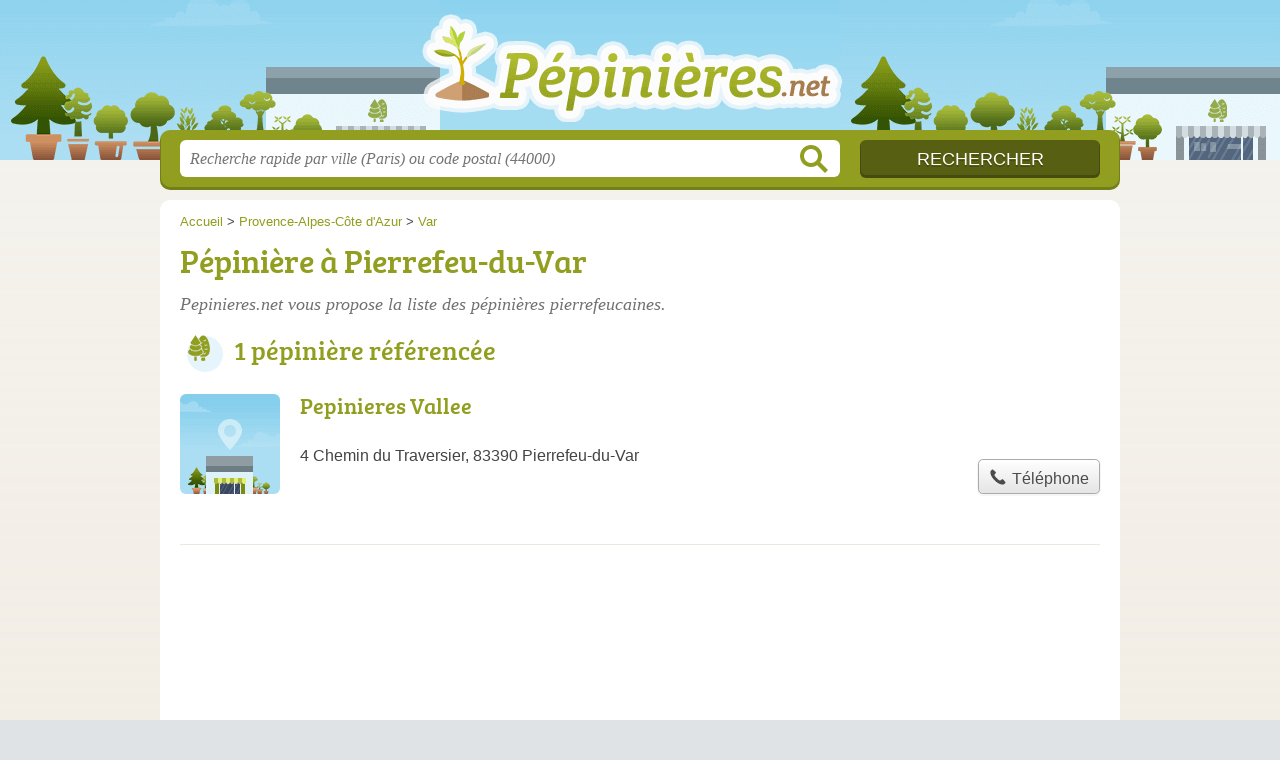

--- FILE ---
content_type: text/html; charset=utf-8
request_url: https://www.google.com/recaptcha/api2/aframe
body_size: 267
content:
<!DOCTYPE HTML><html><head><meta http-equiv="content-type" content="text/html; charset=UTF-8"></head><body><script nonce="VeNjh_QTIdotCj9hg47aGQ">/** Anti-fraud and anti-abuse applications only. See google.com/recaptcha */ try{var clients={'sodar':'https://pagead2.googlesyndication.com/pagead/sodar?'};window.addEventListener("message",function(a){try{if(a.source===window.parent){var b=JSON.parse(a.data);var c=clients[b['id']];if(c){var d=document.createElement('img');d.src=c+b['params']+'&rc='+(localStorage.getItem("rc::a")?sessionStorage.getItem("rc::b"):"");window.document.body.appendChild(d);sessionStorage.setItem("rc::e",parseInt(sessionStorage.getItem("rc::e")||0)+1);localStorage.setItem("rc::h",'1768350561906');}}}catch(b){}});window.parent.postMessage("_grecaptcha_ready", "*");}catch(b){}</script></body></html>

--- FILE ---
content_type: text/css
request_url: https://pepinieres.net/build/assets/main-BcsaZISp.css
body_size: 8035
content:
@font-face{font-family:bree_serifregular;font-style:normal;font-weight:400;font-display:auto;src:local("Bree Serif Regular"),url(/build/assets/breeserif-regular-webfont-DYs39vFH.woff2) format("woff2"),url(/build/assets/breeserif-regular-webfont-MGFRbdtB.woff) format("woff"),url(/build/assets/breeserif-regular-webfont-BonCSZlz.ttf) format("truetype");unicode-range:U+000-5FF}html,body{background-image:none;color:#444}h1,h2,h3,h4{font-family:bree_serifregular,sans-serif}h2,h3{color:#919e1f}p.intro{color:#717171}#s input.text{color:#949494}@media screen and (min-width: 960px){html,body{background:linear-gradient(#d7d1be40,#e8dbc9bf),url(/build/assets/bg-Do1rgTsz.jpg) center top repeat}}a,h1{color:#919e1f}#s .c,.pagination a,.tButton,.op_oo{background:#919e1f}#s input.submit{background:#575f13;color:#fff}#h,.openings div,.op_l{background-color:#919e1f}html,body{background-color:#e0e3e6}.section{border-color:#eae9df}.pagination span{background:#eae9df}table th,.openings{background:#d4d2de80}.tButton a{color:#fff}abbr{text-decoration:none;border-bottom:1px dotted #919e1f;cursor:help}abbr.defined{border-bottom:none;cursor:default}abbr.defined[title]:after{content:" (" attr(title) ")"}.speciality{font-weight:700;color:#555}@media screen and (min-width: 980px){#h{background:url(/build/assets/sprite-BswRpL6Y.png) center -136px space,url(/build/assets/headerbg-Be011UAs.png) 0 -80px repeat-x}#h a.logo{background:url(/build/assets/sprite-BswRpL6Y.png) -5px -296px no-repeat;height:142px;margin-top:-100px;background-size:100%}}.icon-culture-en-bio{background:transparent url([data-uri]) top left no-repeat}.icon-fleuriste{background:transparent url([data-uri]) top left no-repeat}.icon-jardinerie{background:transparent url([data-uri]) top left no-repeat}.icon-horticulteur,.icon-horticultrice{background:transparent url([data-uri]) top left no-repeat}.icon-fruiticulteur,.icon-fruiticultrice{background:transparent url([data-uri]) top left no-repeat}.icon-paysagiste{background:transparent url([data-uri]) top left no-repeat}.icon-rosieriste{background:transparent url([data-uri]) top left no-repeat}@media screen and (max-width: 760px){h2:before{top:0;background-size:260px auto;background-position:-5px -378px;height:30px;width:30px}h2.adresse:before{background-position:-30px -378px}h2.transport:before{background-position:-58px -378px}h2.info:before{background-position:-88px -378px}h2.telephone:before{background-position:-114px -378px}h2.horaires:before{background-position:-142px -378px}}@media screen and (max-width: 540px){#h .c a.logo{background-size:160px auto;background-position:0px -117px;width:160px;margin-left:-81px;margin-top:-22px}#h{background:url(/build/assets/sprite-BswRpL6Y.png) center -136px repeat-x}}
